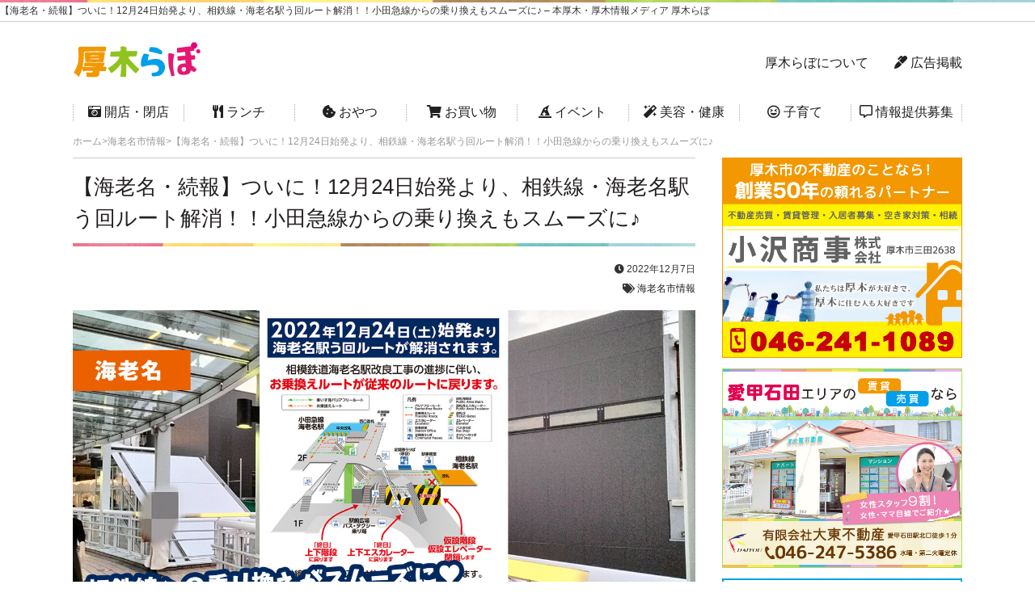

--- FILE ---
content_type: text/html; charset=UTF-8
request_url: https://atsugi-lab.com/ebina-sotetsu-newroute20221224/
body_size: 11915
content:
<!DOCTYPE HTML>
<html>
<head>
<meta name='robots' content='max-image-preview:large' />
<script type="text/javascript" id="wpp-js" src="https://atsugi-lab.com/wp-content/plugins/wordpress-popular-posts/assets/js/wpp.min.js?ver=7.3.3" data-sampling="1" data-sampling-rate="100" data-api-url="https://atsugi-lab.com/wp-json/wordpress-popular-posts" data-post-id="29517" data-token="7e32151950" data-lang="0" data-debug="0"></script>
		
	<style id='classic-theme-styles-inline-css' type='text/css'>
/*! This file is auto-generated */
.wp-block-button__link{color:#fff;background-color:#32373c;border-radius:9999px;box-shadow:none;text-decoration:none;padding:calc(.667em + 2px) calc(1.333em + 2px);font-size:1.125em}.wp-block-file__button{background:#32373c;color:#fff;text-decoration:none}
</style>
<link rel='stylesheet' id='pz-linkcard-css-css' href='//atsugi-lab.com/wp-content/uploads/pz-linkcard/style/style.min.css?ver=2.5.6.5.2' type='text/css' media='all' />
<link rel='stylesheet' id='toc-screen-css' href='https://atsugi-lab.com/wp-content/plugins/table-of-contents-plus/screen.min.css?ver=2411.1' type='text/css' media='all' />
<link rel='stylesheet' id='wordpress-popular-posts-css-css' href='https://atsugi-lab.com/wp-content/plugins/wordpress-popular-posts/assets/css/wpp.css?ver=7.3.3' type='text/css' media='all' />
<link rel='stylesheet' id='wpel-style-css' href='https://atsugi-lab.com/wp-content/plugins/wp-external-links/public/css/wpel.css?ver=2.63' type='text/css' media='all' />
<link rel='stylesheet' id='wp-paginate-css' href='https://atsugi-lab.com/wp-content/plugins/wp-paginate/css/wp-paginate.css?ver=2.2.4' type='text/css' media='screen' />
<script type="text/javascript" src="https://atsugi-lab.com/wp-includes/js/jquery/jquery.min.js?ver=3.7.1" id="jquery-core-js"></script>
<script type="text/javascript" src="https://atsugi-lab.com/wp-includes/js/jquery/jquery-migrate.min.js?ver=3.4.1" id="jquery-migrate-js"></script>
<link rel="canonical" href="https://atsugi-lab.com/ebina-sotetsu-newroute20221224/" />
            <style id="wpp-loading-animation-styles">@-webkit-keyframes bgslide{from{background-position-x:0}to{background-position-x:-200%}}@keyframes bgslide{from{background-position-x:0}to{background-position-x:-200%}}.wpp-widget-block-placeholder,.wpp-shortcode-placeholder{margin:0 auto;width:60px;height:3px;background:#dd3737;background:linear-gradient(90deg,#dd3737 0%,#571313 10%,#dd3737 100%);background-size:200% auto;border-radius:3px;-webkit-animation:bgslide 1s infinite linear;animation:bgslide 1s infinite linear}</style>
            <meta name="thumbnail" content="https://atsugi-lab.com/wp-content/uploads/2022/12/soutetsu-kaisho.jpg" /><meta charset="UTF-8">

		<title>【海老名・続報】ついに！12月24日始発より、相鉄線・海老名駅う回ルート解消！！小田急線からの乗り換えもスムーズに♪ 本厚木・厚木情報メディア 厚木らぼ</title>
<meta name="description" content="【海老名・続報】ついに！12月24日始発より、相鉄線・海老名駅う回ルート解消！！小田急線からの乗り換えもスムーズに♪明日話題にしたい地元本厚木・厚木の「美味しい」「楽しい」「面白い」「新しい」を、独自の目線でお届けします。海老名もいいけど厚木もね！" />
<meta name="viewport" content="width=device-width,user-scalable=no,maximum-scale=1" />
<link rel="stylesheet" type="text/css" media="screen and (min-width: 741px)" href="https://atsugi-lab.com/wp-content/themes/cocoiro/style.css"/>
<link rel="stylesheet" media="screen and (max-width: 740px)" href="https://atsugi-lab.com/wp-content/themes/cocoiro/mobile.css" />
<link rel="stylesheet" href="https://atsugi-lab.com/wp-content/themes/cocoiro/css/all.css">

<!--OGPここから -->
<html lang="ja">
<head prefix="og: https://ogp.me/ns# fb: https://ogp.me/ns/fb# article: https://ogp.me/ns/article#">
<meta property="og:type" content="article">
 
<meta property="og:url" content="https://atsugi-lab.com/ebina-sotetsu-newroute20221224/">
 
<meta property="og:title" content="【海老名・続報】ついに！12月24日始発より、相鉄線・海老名駅う回ルート解消！！小田急線からの乗り換えもスムーズに♪ | 本厚木・厚木情報メディア 厚木らぼ">
 
<meta property="og:image" content="https://atsugi-lab.com/wp-content/uploads/2022/12/soutetsu-kaisho.jpg">
 
<meta property="og:description" content="こんにちは、ももこ＠あつらぼです♪先日、相鉄線・海老名駅改良工事の進行状況について一報いたしました。記事はこちら：[blogcard url="https://atsugi-lab.com/ebina">
 
<meta property="og:locale" content="ja_JP">
 
<meta property="article:publisher" content="https://www.facebook.com/atsugilab">

<!--OGPここまで -->

<!--Twittercardここから -->

<meta name="twitter:card" content="summary_large_image">
<meta name="twitter:site" content="@atsugilab" />

<!--Twittercardここまで -->

<link rel="apple-touch-icon-precomposed" href="https://atsugi-lab.com/wp-content/themes/cocoiro/webclip.png" />
<link rel="shortcut icon" href="https://atsugi-lab.com/wp-content/themes/cocoiro/favicon.ico" />

<!-- Global site tag (gtag.js) - Google Analytics -->
<script async src="https://www.googletagmanager.com/gtag/js?id=UA-130006360-1"></script>
<script>
  window.dataLayer = window.dataLayer || [];
  function gtag(){dataLayer.push(arguments);}
  gtag('js', new Date());

  gtag('config', 'UA-130006360-1');
</script>
<script>
     (adsbygoogle = window.adsbygoogle || []).push({
          google_ad_client: "ca-pub-5209137356080106",
          enable_page_level_ads: true
     });
</script>
<script data-ad-client="ca-pub-5209137356080106"></script>
<script type="text/javascript" language="javascript">
    var vc_pid = "885821598";
</script><script type="text/javascript" src="//aml.valuecommerce.com/vcdal.js" async></script>
</head>

<body>

<header id="js-accordion" class="header_sp">
        <div class="header__heading">
             <span class="menu-button">
                    <i></i>
                </span>
        </div>
        <nav class="nav-content">
            <ul>
<li><a href="https://atsugi-lab.com/atsugi-open/" data-wpel-link="internal"><i class="fas fa-camera-retro"></i> 開店・閉店</a></li>
<li><a href="https://atsugi-lab.com/atsugi-lunch/" data-wpel-link="internal"><i class="fas fa-utensils"></i> ランチ</a></li>
<li><a href="https://atsugi-lab.com/atsugi-oyatsu/" data-wpel-link="internal"><i class="fas fa-cookie-bite"></i> おやつ</a></li>
<li><a href="https://atsugi-lab.com/atsugi-shopping/" data-wpel-link="internal"><i class="fas fa-shopping-cart"></i> お買い物</a></li>
<li><a href="https://atsugi-lab.com/atsugi-event/" data-wpel-link="internal"><i class="fas fa-hat-wizard"></i> イベント</a></li>
<li><a href="https://atsugi-lab.com/atsugi-beauty-and-health/" data-wpel-link="internal"><i class="fas fa-magic"></i> 美容・健康</a></li>
<li><a href="https://atsugi-lab.com/atsugi-kosodate/" data-wpel-link="internal"><i class="far fa-grin-squint"></i> 子育て</a></li>
<li><a href="https://atsugi-lab.com/atsugi-wanted/" data-wpel-link="internal"><i class="far fa-comment-alt"></i> 情報提供募集</a></li>
<li><a href="https://atsugi-lab.com/sponsor-partner/" data-wpel-link="internal"><i class="fas fa-marker"></i> 広告掲載</a></li>
<li><a href="https://atsugi-lab.com" data-wpel-link="internal"><i class="fas fa-home"></i> ホーム</a></li>
            </ul>
        </nav>
    </header>
    <div id="header-top">
<h1>【海老名・続報】ついに！12月24日始発より、相鉄線・海老名駅う回ルート解消！！小田急線からの乗り換えもスムーズに♪ &#8211;  本厚木・厚木情報メディア 厚木らぼ</h1>
</div>
<div id="header01">
<div id="head_all">
<div id="head_left">
<a href="https://atsugi-lab.com/" data-wpel-link="internal"><img src="https://atsugi-lab.com/wp-content/themes/cocoiro/images/logo.jpg" width="160" height="auto"></a>
<p class="sponly">厚木だらけの情報メディア<br>
明日話題にしたい厚木・本厚木の「今」を独自の目線で配信中！</p>
</div>

<div id="head_right">
<p><a href="https://atsugi-lab.com/about/" data-wpel-link="internal">厚木らぼについて</a>　　<a href="https://atsugi-lab.com/sponsor-partner/" data-wpel-link="internal"><i class="fas fa-marker"></i> 広告掲載</a></p>
</div>
</div>



<ul class="gnavi">
<li><a href="https://atsugi-lab.com/atsugi-open/" data-wpel-link="internal"><i class="fas fa-camera-retro"></i> 開店・閉店</a></li>
<li><a href="https://atsugi-lab.com/atsugi-lunch/" data-wpel-link="internal"><i class="fas fa-utensils"></i> ランチ</a></li>
<li><a href="https://atsugi-lab.com/atsugi-oyatsu/" data-wpel-link="internal"><i class="fas fa-cookie-bite"></i> おやつ</a></li>
<li><a href="https://atsugi-lab.com/atsugi-shopping/" data-wpel-link="internal"><i class="fas fa-shopping-cart"></i> お買い物</a></li>
<li><a href="https://atsugi-lab.com/atsugi-event/" data-wpel-link="internal"><i class="fas fa-hat-wizard"></i> イベント</a></li>
<li><a href="https://atsugi-lab.com/atsugi-beauty-and-health/" data-wpel-link="internal"><i class="fas fa-magic"></i> 美容・健康</a></li>
<li><a href="https://atsugi-lab.com/atsugi-kosodate/" data-wpel-link="internal"><i class="far fa-grin-squint"></i> 子育て</a></li>
<li><a href="https://atsugi-lab.com/atsugi-wanted/" data-wpel-link="internal"><i class="far fa-comment-alt"></i> 情報提供募集</a></li>
</ul>

</div>

<div id="menu-wrap">
  <ul>
<li><a href="https://atsugi-lab.com/atsugi-open/" data-wpel-link="internal"><i class="fas fa-camera-retro"></i> 開店・閉店</a></li>
<li><a href="https://atsugi-lab.com/atsugi-lunch/" data-wpel-link="internal"><i class="fas fa-utensils"></i> ランチ</a></li>
<li><a href="https://atsugi-lab.com/atsugi-oyatsu/" data-wpel-link="internal"><i class="fas fa-cookie-bite"></i> おやつ</a></li>
<li><a href="https://atsugi-lab.com/atsugi-shopping/" data-wpel-link="internal"><i class="fas fa-shopping-cart"></i> お買い物</a></li>
<li><a href="https://atsugi-lab.com/atsugi-event/" data-wpel-link="internal"><i class="fas fa-hat-wizard"></i> イベント</a></li>
<li><a href="https://atsugi-lab.com/atsugi-beauty-and-health/" data-wpel-link="internal"><i class="fas fa-magic"></i> 美容・健康</a></li>
<li><a href="https://atsugi-lab.com/atsugi-kosodate/" data-wpel-link="internal"><i class="far fa-grin-squint"></i> 子育て</a></li>
<li><a href="https://atsugi-lab.com/atsugi-wanted/" data-wpel-link="internal"><i class="far fa-comment-alt"></i> 情報提供募集</a></li>
  </ul>
</div>



<div id="contents_all" class="contentnotop">

<div id="breadcrumb"><ul><li><a href="https://atsugi-lab.com" data-wpel-link="internal"><span>ホーム</span></a></li><li><a href="https://atsugi-lab.com/ebina/" data-wpel-link="internal"><span>海老名市情報</span></a></li><li><span>【海老名・続報】ついに！12月24日始発より、相鉄線・海老名駅う回ルート解消！！小田急線からの乗り換えもスムーズに♪</span></li></ul><script type="application/ld+json">{
        "@context": "http://schema.org",
        "@type": "BreadcrumbList",
        "itemListElement": [{
          "@type": "ListItem",
          "position": 1,
          "item": {
              "@id": "https://atsugi-lab.com/ebina/",
              "name": "海老名市情報"
          }
        }]
      }</script></div><div id="main">



<div id="entry">
<h2 class="title"><a href="https://atsugi-lab.com/ebina-sotetsu-newroute20221224/" data-wpel-link="internal">【海老名・続報】ついに！12月24日始発より、相鉄線・海老名駅う回ルート解消！！小田急線からの乗り換えもスムーズに♪</a></h2>
<p class="date"><i class="fas fa-clock"></i> 2022年12月7日<br>
<i class="fas fa-tags"></i> <a href="https://atsugi-lab.com/ebina/" rel="category tag" data-wpel-link="internal">海老名市情報</a> </p>




<p><img decoding="async" src="https://atsugi-lab.com/wp-content/uploads/2022/12/soutetsu-kaisho.jpg" alt="【海老名・続報】ついに！12月24日始発より、相鉄線・海老名駅う回ルート解消！！" /></p>
<p>こんにちは、ももこ＠あつらぼです♪</p>
<p>先日、<strong>相鉄線・海老名駅改良工事</strong>の進行状況について一報いたしました。</p>
<p>記事はこちら：</p>
<div class="linkcard"><div class="lkc-internal-wrap"><a class="lkc-link no_icon" href="https://atsugi-lab.com/ebina-stationnews202212" data-wpel-link="internal"><div class="lkc-card"><div class="lkc-info"><div class="lkc-domain">本厚木・厚木情報メディア 厚木らぼ</div><div class="lkc-share"> <div class="lkc-sns-po">1 Pocket</div></div></div><div class="lkc-content"><figure class="lkc-thumbnail"><img decoding="async" class="lkc-thumbnail-img" src="//atsugi-lab.com/wp-content/uploads/2022/10/ebinastation-news-500x500.jpg" width="100px" height="100px" alt="" /></figure><div class="lkc-title">【海老名】相鉄線・海老名駅改良工事進んでるー！新駅舎かっこいい！12月には小田...</div><div class="lkc-date">&#x1f552;&#xfe0f;2022年10月18日</div><div class="lkc-excerpt">こんにちは！ふみえ＠あつらぼです。昔から横浜駅周辺をよく利用していたので、海老名から横浜へ一本で行ける相鉄線は個人的にとても有り難い存在です。さて、しばらく改良工事を行っている相鉄線・海老名駅ですが、先日通りがかったところ、新駅舎が少しずつできてきていましたー！おお！黒を基調とした新駅舎、かっこいいーー！そして今後の工事スケジュールに関する張り紙も発見しました。今後の工事スケジュール（予定）・2022年12月　小田急線・JR相模線への乗り換え経路の迂回解消・2022年度末　北口新改札の供用開始・2026年度...</div></div><div class="clear"></div></div></a></div></div>
<p>ついに、<span style="font-size: 18pt;">相鉄線・海老名駅う回ルート解消の日付が発表<span style="font-size: 12pt;">になりました！</span></span></p>
<p><strong>2022年12月24日（土）始発より</strong></p>
<p><span style="font-size: 18pt;">小田急線海老名駅（及び相模線海老名駅）からの乗り換えが従来ルートに戻ります。</span></p>
<p><img decoding="async" src="https://atsugi-lab.com/wp-content/uploads/2022/12/info-train-2022-12-01-02.jpg" alt="" /></p>
<p><span style="font-size: 10pt;">※上記画像は<a href="https://www.sotetsu.co.jp/news/train/info-train-2022-12-01-02/" target="_blank" rel="noopener external noreferrer" data-wpel-link="external" class="wpel-icon-right">相鉄線HPニュース<span class="wpel-icon wpel-image wpel-icon-6"></span></a>より引用</span></p>
<p>相鉄線のHPによると、以下の変更があります。</p>
<div class="box26"><span class="box-title">変更点概要</span></p>
<p>■ 変更する日時<br />
<span style="color: #ff0000;">2022年12月24日（土）　始発列車</span>より</p>
<p>■ 変更する内容<br />
<span style="color: #ff0000;">・相鉄線海老名駅出入口</span><br />
<span style="color: #ff0000;">・相鉄改札口付近エレベーターの使用停止</span><br />
<span style="color: #ff0000;">・定期券うりば（改札・駅事務室に変更はありません）</span></p>
<p>■相鉄線該当ページ：<a href="https://www.sotetsu.co.jp/news/train/info-train-2022-12-01-02/" target="_blank" rel="noopener external noreferrer" data-wpel-link="external" class="wpel-icon-right">https://www.sotetsu.co.jp/news/train/info-train-2022-12-01-02/<span class="wpel-icon wpel-image wpel-icon-6"></span></a></p>
</div>
<p>2020年9月より約2年3カ月間う回ルートを使用していたので、</p>
<p><strong>待ち遠しい従来ルートの復活！！</strong></p>
<p><span style="font-size: 18pt;">小田急線（及び相模線）からのアクセスが向上しそうですね！</span></p>
<p><strong>仮設階段や仮設エレベーターの閉鎖</strong>や<strong>定期うりばの変更</strong>もありますのでご注意ください。</p>
<p>ぜひお出かけの際は上記配置図をご参照ください♪</p>
<p><img decoding="async" src="https://atsugi-lab.com/wp-content/uploads/2022/12/s-IMG20221016170744-1.jpg" alt="" /></p>
<p>なお、全体の工事完了は2027年度の予定です。まだまだ先ですねー！</p>







</div>






<h3 style="background-color:#f5f5f5;"><i class="fas fa-bullhorn"></i> こちらの記事は、あつらぼパートナーの提供でお送りしております</h3>
	    <a href="https://www.ozawashoji.com/" target="_blank" data-wpel-link="external" rel="external noopener noreferrer"><img src="https://atsugi-lab.com/wp-content/themes/cocoiro/images/bn-ozawashouji_sp.jpg" width="48%" height="auto" style="margin-right:3%;"></a>
    <a href="https://www.daitou-r.co.jp/" target="_blank" data-wpel-link="external" rel="external noopener noreferrer"><img src="https://atsugi-lab.com/wp-content/themes/cocoiro/images/bn-daitou_sp.jpg" width="48%" height="auto"></a>
    
    <a href="https://www.atsugibisou.jp/" target="_blank" data-wpel-link="external" rel="external noopener noreferrer"><img src="https://atsugi-lab.com/wp-content/themes/cocoiro/images/bn-bisou_sp.jpg" width="48%" height="auto" style="margin-top:2%; margin-right:3%;"></a>
 
     <a href="https://atsugivascular.com" target="_blank" data-wpel-link="external" rel="external noopener noreferrer"><img src="https://atsugi-lab.com/wp-content/themes/cocoiro/images/bn-vsc_sp.jpg" width="48%" height="auto"></a>

<p style="font-size:10px;">※記事内容とスポンサー企業・店舗とは関連がありません。</p>




<div id="textinfo">
<p>▶<a href="https://atsugi-lab.com/sponsor-partner/" data-wpel-link="internal">［スポンサー募集］月8万人にPR可能！厚木らぼ広告掲載についてはコチラ</a></p>
<p>▶<a href="https://atsugi-lab.com/atsugi-wanted/" data-wpel-link="internal">［情報提供］厚木に関する情報提供を随時募集中です！</a></p>
</div>

    

<ins class="adsbygoogle"
     style="display:block"
     data-ad-format="autorelaxed"
     data-ad-client="ca-pub-5209137356080106"
     data-ad-slot="5220197972"></ins>
<script>
     (adsbygoogle = window.adsbygoogle || []).push({});
</script>


<div class="insta_all">
<p>インスタはコチラ▶▶▶ <a href="https://www.instagram.com/atsugi_lab/?ref=badge" class="insta_btn wpel-icon-right" data-wpel-link="external" target="_blank" rel="external noopener noreferrer">
  <span class="insta">
    <i class="fab fa-instagram"></i>
  </span> 
  @atsugi_lab
<span class="wpel-icon wpel-image wpel-icon-6"></span></a>
</p>
</div>
<div class="lineat">
<p>限定のお得情報も！<br>
▼LINE＠はじめました▼<br>
<a href="https://line.me/R/ti/p/%40hug1203y" data-wpel-link="external" target="_blank" rel="external noopener noreferrer"><img height="36" border="0" alt="友だち追加" src="https://scdn.line-apps.com/n/line_add_friends/btn/ja.png"></a><br>
または「@hug1203y」で検索</p>
</div>


<div class="next">
    <div class="backpage"><p>
<a href="https://atsugi-lab.com/ebina-wakuwakuiceworld20221201/" rel="prev" data-wpel-link="internal"><< 前の記事へ</a></p></div>
<div class="nextpage"><p><a href="https://atsugi-lab.com/event-ebinaxmasmarket20221210/" rel="next" data-wpel-link="internal">次の記事へ>></a></p></div>    

    
    
</div>



</div>


<div id="sidebar">


<div class="vcside">

  <a href="https://www.ozawashoji.com/" target="_blank" data-wpel-link="external" rel="external noopener noreferrer"><img src="https://atsugi-lab.com/wp-content/themes/cocoiro/images/bn-ozawashouji.jpg" width="300" height="250" style="margin-bottom:3%;"></a>

  <a href="https://www.daitou-r.co.jp/" target="_blank" data-wpel-link="external" rel="external noopener noreferrer"><img src="https://atsugi-lab.com/wp-content/themes/cocoiro/images/bn-daitou.jpg" width="300" height="250" style="margin-bottom:3%;"></a>

  <a href="https://www.atsugibisou.jp/" target="_blank" data-wpel-link="external" rel="external noopener noreferrer"><img src="https://atsugi-lab.com/wp-content/themes/cocoiro/images/bn-bisou.jpg" width="300" height="250" style="margin-bottom:3%;"></a>
  
    <a href="https://atsugivascular.com" target="_blank" data-wpel-link="external" rel="external noopener noreferrer"><img src="https://atsugi-lab.com/wp-content/themes/cocoiro/images/bn-vsc.jpg" width="300" height="250" style="margin-bottom:3%;"></a>

  
</div>



<div id="side_block">
<h2>サイト内検索</h2>
<br>
<form role="search" method="get" id="searchform" class="searchform" action="https://atsugi-lab.com/">
				<div>
					<label class="screen-reader-text" for="s">検索:</label>
					<input type="text" value="" name="s" id="s" />
					<input type="submit" id="searchsubmit" value="検索" />
				</div>
			</form></div>


<div class="vcside">
  <a href="https://atsugi-lab.com/sponsor-partner/" data-wpel-link="internal"><img src="https://atsugi-lab.com/wp-content/themes/cocoiro/images/bn-ad.jpg" width="300" height="250"></a>

</div>

<div id="side_block">
<h2>話題のお店・イベント</h2>
            <ul class="a-ranking">
<li class="clearfix">
<a href="https://atsugi-lab.com/campaign-kaisen-ninomiya202511/" data-wpel-link="internal"><img src="https://atsugi-lab.com/wp-content/uploads/2025/11/t-tabehoudai202511-500x500.png"  alt="本厚木　食べ放題　痛風鍋" decoding="async" loading="lazy" srcset="https://atsugi-lab.com/wp-content/uploads/2025/11/t-tabehoudai202511-500x500.png 500w, https://atsugi-lab.com/wp-content/uploads/2025/11/t-tabehoudai202511-300x300.png 300w" sizes="(max-width: 500px) 100vw, 500px" /></a>
<a href="https://atsugi-lab.com/campaign-kaisen-ninomiya202511/" data-wpel-link="internal">【話題の”痛風鍋120分食べ放題”が大好評開催中！】牡蠣・白子・あん肝たっぷりの“痛風鍋”を海鮮個室居酒屋 二ノ宮で堪能！</a>
</li>
<li class="clearfix">
<a href="https://atsugi-lab.com/report-vsc-beautyclinic202410/" data-wpel-link="internal"><img src="https://atsugi-lab.com/wp-content/uploads/2024/10/vsc-2024-500x500.png"  alt="" decoding="async" loading="lazy" srcset="https://atsugi-lab.com/wp-content/uploads/2024/10/vsc-2024-500x500.png 500w, https://atsugi-lab.com/wp-content/uploads/2024/10/vsc-2024-300x300.png 300w" sizes="(max-width: 500px) 100vw, 500px" /></a>
<a href="https://atsugi-lab.com/report-vsc-beautyclinic202410/" data-wpel-link="internal">【クリニック併設で安心♪】本厚木駅からすぐ！TRUNKビル3階「血管外科クリニック本厚木」内の「VSC美容外科センター」で美容体験★</a>
</li>

</ul>

</div>

<div id="side_block"><div class="popular-posts"><h2>人気記事週間ランキング</h2><div class="popular-posts-sr"><style>.wpp-cardview { margin-left: 0; margin-right: 0; padding: 0; } .wpp-cardview li { list-style: none; margin: 0 0 1.2em 0; padding: 0 0 1em 0; border-bottom: #ddd 1px solid; } .in-preview-mode .wpp-cardview li { margin: 0 0 1.2em 0; padding: 0 0 1em 0; } .wpp-cardview li:last-of-type, .wpp-cardview li:only-child { margin: 0; padding: 0; border-bottom: none; } .wpp-cardview .wpp-thumbnail-container { position: relative; margin-bottom: .8em; } .wpp-cardview li .wpp-thumbnail { overflow: hidden; display: block; float: none; margin: 0; width: 100%; height: auto; font-size: 0.8em; line-height: 1; background: #f0f0f0; border: none; } .wpp-cardview li a { text-decoration: none; } .wpp-cardview li a:hover { text-decoration: underline; } .wpp-cardview li .taxonomies, .wpp-cardview li .wpp-post-title { display: block; font-weight: bold; } .wpp-cardview li .taxonomies { position: absolute; bottom: 0; left: 0; padding: 1em; color: #aaa; font-size: 0.7em; line-height: 1; background: rgba(0, 0, 0, 0.5); } .wpp-cardview li .taxonomies a { color: #fff; } .wpp-cardview li .wpp-post-title { margin: 0 0 0.5em; font-size: 1.2em; line-height: 1.2; } .wpp-cardview li .wpp-excerpt { margin: 0; font-size: 0.8em; }</style>
<ul class="wpp-list wpp-cardview">
<li class=""><div class="wpp-thumbnail-container"><a href="https://atsugi-lab.com/news-daiso-atsugitsumada202601/" target="_self" data-wpel-link="internal"><img loading="lazy" src="https://atsugi-lab.com/wp-content/uploads/wordpress-popular-posts/56407-featured-320x165.png" srcset="https://atsugi-lab.com/wp-content/uploads/wordpress-popular-posts/56407-featured-320x165.png, https://atsugi-lab.com/wp-content/uploads/wordpress-popular-posts/56407-featured-320x165@1.5x.png 1.5x, https://atsugi-lab.com/wp-content/uploads/wordpress-popular-posts/56407-featured-320x165@2x.png 2x, https://atsugi-lab.com/wp-content/uploads/wordpress-popular-posts/56407-featured-320x165@2.5x.png 2.5x, https://atsugi-lab.com/wp-content/uploads/wordpress-popular-posts/56407-featured-320x165@3x.png 3x" width="320" height="165" alt="ダイソー　コスモス　ドラッグストア　厚木　妻田　工事" class="wpp-thumbnail wpp_featured wpp_cached_thumb" decoding="async"></a><div class="taxonomies"><a href="https://atsugi-lab.com/atsugi-news/" class="wpp-taxonomy category category-16" data-wpel-link="internal">厚木とれたてニュース</a></div></div> <div class="wpp-item-data"><a href="https://atsugi-lab.com/news-daiso-atsugitsumada202601/" class="wpp-post-title" target="_self" data-wpel-link="internal">【工事看板出現】ダイソー厚木妻田店跡地に動きが！「株式会社コスモス薬品」の物販店舗新築工事が始まるみたい［厚木市妻田北］</a> <p class="wpp-excerpt"></p></div></li>
<li class=""><div class="wpp-thumbnail-container"><a href="https://atsugi-lab.com/open-nomuice-202601/" target="_self" data-wpel-link="internal"><img loading="lazy" src="https://atsugi-lab.com/wp-content/uploads/wordpress-popular-posts/56391-featured-320x165.png" srcset="https://atsugi-lab.com/wp-content/uploads/wordpress-popular-posts/56391-featured-320x165.png, https://atsugi-lab.com/wp-content/uploads/wordpress-popular-posts/56391-featured-320x165@1.5x.png 1.5x, https://atsugi-lab.com/wp-content/uploads/wordpress-popular-posts/56391-featured-320x165@2x.png 2x, https://atsugi-lab.com/wp-content/uploads/wordpress-popular-posts/56391-featured-320x165@2.5x.png 2.5x, https://atsugi-lab.com/wp-content/uploads/wordpress-popular-posts/56391-featured-320x165@3x.png 3x" width="320" height="165" alt="飲むアイス　厚木　開店　厚木市" class="wpp-thumbnail wpp_featured wpp_cached_thumb" decoding="async"></a><div class="taxonomies"><a href="https://atsugi-lab.com/atsugi-open/" class="wpp-taxonomy category category-21" data-wpel-link="internal">開店・閉店情報</a></div></div> <div class="wpp-item-data"><a href="https://atsugi-lab.com/open-nomuice-202601/" class="wpp-post-title" target="_self" data-wpel-link="internal">【開店】SNSで話題の新感覚アイス！？依知交番の目の前「#のむアイス 厚木店」が1月13日オープン予定♪［厚木市関口］</a> <p class="wpp-excerpt"></p></div></li>
<li class=""><div class="wpp-thumbnail-container"><a href="https://atsugi-lab.com/open-piccola-napoli-202601/" target="_self" data-wpel-link="internal"><img loading="lazy" src="https://atsugi-lab.com/wp-content/uploads/wordpress-popular-posts/56337-featured-320x165.png" srcset="https://atsugi-lab.com/wp-content/uploads/wordpress-popular-posts/56337-featured-320x165.png, https://atsugi-lab.com/wp-content/uploads/wordpress-popular-posts/56337-featured-320x165@1.5x.png 1.5x, https://atsugi-lab.com/wp-content/uploads/wordpress-popular-posts/56337-featured-320x165@2x.png 2x, https://atsugi-lab.com/wp-content/uploads/wordpress-popular-posts/56337-featured-320x165@2.5x.png 2.5x, https://atsugi-lab.com/wp-content/uploads/wordpress-popular-posts/56337-featured-320x165@3x.png 3x" width="320" height="165" alt="イタリアン　妻田　開店　厚木" class="wpp-thumbnail wpp_featured wpp_cached_thumb" decoding="async"></a><div class="taxonomies"><a href="https://atsugi-lab.com/atsugi-open/" class="wpp-taxonomy category category-21" data-wpel-link="internal">開店・閉店情報</a></div></div> <div class="wpp-item-data"><a href="https://atsugi-lab.com/open-piccola-napoli-202601/" class="wpp-post-title" target="_self" data-wpel-link="internal">【1月開店予定】サーガル跡地に、イタリアンレストラン「ピッコラナポリ」がオープン予定！現地を見てきた。［厚木市妻田北］</a> <p class="wpp-excerpt"></p></div></li>
<li class=""><div class="wpp-thumbnail-container"><a href="https://atsugi-lab.com/construction-drdrive202601/" target="_self" data-wpel-link="internal"><img loading="lazy" src="https://atsugi-lab.com/wp-content/uploads/wordpress-popular-posts/56373-featured-320x165.png" srcset="https://atsugi-lab.com/wp-content/uploads/wordpress-popular-posts/56373-featured-320x165.png, https://atsugi-lab.com/wp-content/uploads/wordpress-popular-posts/56373-featured-320x165@1.5x.png 1.5x, https://atsugi-lab.com/wp-content/uploads/wordpress-popular-posts/56373-featured-320x165@2x.png 2x, https://atsugi-lab.com/wp-content/uploads/wordpress-popular-posts/56373-featured-320x165@2.5x.png 2.5x, https://atsugi-lab.com/wp-content/uploads/wordpress-popular-posts/56373-featured-320x165@3x.png 3x" width="320" height="165" alt="ドクタードライブ　ガソリンスタンド　厚木　閉店　休業" class="wpp-thumbnail wpp_featured wpp_cached_thumb" decoding="async"></a><div class="taxonomies"><a href="https://atsugi-lab.com/atsugi-open/" class="wpp-taxonomy category category-21" data-wpel-link="internal">開店・閉店情報</a></div></div> <div class="wpp-item-data"><a href="https://atsugi-lab.com/construction-drdrive202601/" class="wpp-post-title" target="_self" data-wpel-link="internal">【話題】厚木市立病院隣のガソリンスタンド「Dr.Driveセルフ厚木店」が一時休業中。5月上旬リニューアルオープン予定［厚木市水引］</a> <p class="wpp-excerpt"></p></div></li>
<li class=""><div class="wpp-thumbnail-container"><a href="https://atsugi-lab.com/close-rhythmline-atsugi202501/" target="_self" data-wpel-link="internal"><img loading="lazy" src="https://atsugi-lab.com/wp-content/uploads/wordpress-popular-posts/56347-featured-320x165.png" srcset="https://atsugi-lab.com/wp-content/uploads/wordpress-popular-posts/56347-featured-320x165.png, https://atsugi-lab.com/wp-content/uploads/wordpress-popular-posts/56347-featured-320x165@1.5x.png 1.5x, https://atsugi-lab.com/wp-content/uploads/wordpress-popular-posts/56347-featured-320x165@2x.png 2x, https://atsugi-lab.com/wp-content/uploads/wordpress-popular-posts/56347-featured-320x165@2.5x.png 2.5x, https://atsugi-lab.com/wp-content/uploads/wordpress-popular-posts/56347-featured-320x165@3x.png 3x" width="320" height="165" alt="リズムライン　サーフショップ　厚木　閉店　本厚木" class="wpp-thumbnail wpp_featured wpp_cached_thumb" decoding="async"></a><div class="taxonomies"><a href="https://atsugi-lab.com/atsugi-open/" class="wpp-taxonomy category category-21" data-wpel-link="internal">開店・閉店情報</a></div></div> <div class="wpp-item-data"><a href="https://atsugi-lab.com/close-rhythmline-atsugi202501/" class="wpp-post-title" target="_self" data-wpel-link="internal">【閉店】厚木中央公園近くのサーフショップ「Rhythm Line（リズムライン）」が12月31日をもって閉店していた。［厚木市中町］</a> <p class="wpp-excerpt"></p></div></li>
<li class=""><div class="wpp-thumbnail-container"><a href="https://atsugi-lab.com/news-atsugi-cashback2026/" target="_self" data-wpel-link="internal"><img loading="lazy" src="https://atsugi-lab.com/wp-content/uploads/wordpress-popular-posts/56324-featured-320x165.png" srcset="https://atsugi-lab.com/wp-content/uploads/wordpress-popular-posts/56324-featured-320x165.png, https://atsugi-lab.com/wp-content/uploads/wordpress-popular-posts/56324-featured-320x165@1.5x.png 1.5x, https://atsugi-lab.com/wp-content/uploads/wordpress-popular-posts/56324-featured-320x165@2x.png 2x, https://atsugi-lab.com/wp-content/uploads/wordpress-popular-posts/56324-featured-320x165@2.5x.png 2.5x, https://atsugi-lab.com/wp-content/uploads/wordpress-popular-posts/56324-featured-320x165@3x.png 3x" width="320" height="165" alt="地方創生臨時交付金　厚木市　キャッシュバック" class="wpp-thumbnail wpp_featured wpp_cached_thumb" decoding="async"></a><div class="taxonomies"><a href="https://atsugi-lab.com/atsugi-news/" class="wpp-taxonomy category category-16" data-wpel-link="internal">厚木とれたてニュース</a></div></div> <div class="wpp-item-data"><a href="https://atsugi-lab.com/news-atsugi-cashback2026/" class="wpp-post-title" target="_self" data-wpel-link="internal">【話題沸騰】10,000円の買い物に対し6,000円のキャッシュバックを予定！地方創生臨時交付金に関する厚木市の対応方針が明らかに。</a> <p class="wpp-excerpt"></p></div></li>
<li class=""><div class="wpp-thumbnail-container"><a href="https://atsugi-lab.com/close-7eleven-tsumada202601/" target="_self" data-wpel-link="internal"><img loading="lazy" src="https://atsugi-lab.com/wp-content/uploads/wordpress-popular-posts/56327-featured-320x165.png" srcset="https://atsugi-lab.com/wp-content/uploads/wordpress-popular-posts/56327-featured-320x165.png, https://atsugi-lab.com/wp-content/uploads/wordpress-popular-posts/56327-featured-320x165@1.5x.png 1.5x, https://atsugi-lab.com/wp-content/uploads/wordpress-popular-posts/56327-featured-320x165@2x.png 2x, https://atsugi-lab.com/wp-content/uploads/wordpress-popular-posts/56327-featured-320x165@2.5x.png 2.5x, https://atsugi-lab.com/wp-content/uploads/wordpress-popular-posts/56327-featured-320x165@3x.png 3x" width="320" height="165" alt="妻田　セブンイレブン　閉店　厚木" class="wpp-thumbnail wpp_featured wpp_cached_thumb" decoding="async"></a><div class="taxonomies"><a href="https://atsugi-lab.com/atsugi-open/" class="wpp-taxonomy category category-21" data-wpel-link="internal">開店・閉店情報</a></div></div> <div class="wpp-item-data"><a href="https://atsugi-lab.com/close-7eleven-tsumada202601/" class="wpp-post-title" target="_self" data-wpel-link="internal">【閉店】びっくりー！「セブン-イレブン 厚木妻田店」が1月15日（木）15時をもって閉店。［厚木市妻田東］</a> <p class="wpp-excerpt"></p></div></li>
<li class=""><div class="wpp-thumbnail-container"><a href="https://atsugi-lab.com/close-atsugi-ham202602/" target="_self" data-wpel-link="internal"><img loading="lazy" src="https://atsugi-lab.com/wp-content/uploads/wordpress-popular-posts/55530-featured-320x165.png" srcset="https://atsugi-lab.com/wp-content/uploads/wordpress-popular-posts/55530-featured-320x165.png, https://atsugi-lab.com/wp-content/uploads/wordpress-popular-posts/55530-featured-320x165@1.5x.png 1.5x, https://atsugi-lab.com/wp-content/uploads/wordpress-popular-posts/55530-featured-320x165@2x.png 2x, https://atsugi-lab.com/wp-content/uploads/wordpress-popular-posts/55530-featured-320x165@2.5x.png 2.5x, https://atsugi-lab.com/wp-content/uploads/wordpress-popular-posts/55530-featured-320x165@3x.png 3x" width="320" height="165" alt="厚木ハム　閉店　厚木" class="wpp-thumbnail wpp_featured wpp_cached_thumb" decoding="async"></a><div class="taxonomies"><a href="https://atsugi-lab.com/atsugi-open/" class="wpp-taxonomy category category-21" data-wpel-link="internal">開店・閉店情報</a></div></div> <div class="wpp-item-data"><a href="https://atsugi-lab.com/close-atsugi-ham202602/" class="wpp-post-title" target="_self" data-wpel-link="internal">【衝撃！】地元厚木で30年「厚木ハム」が2026年2月28日をもって閉店［厚木市及川］</a> <p class="wpp-excerpt"></p></div></li>
<li class=""><div class="wpp-thumbnail-container"><a href="https://atsugi-lab.com/event-jazz-street202601/" target="_self" data-wpel-link="internal"><img loading="lazy" src="https://atsugi-lab.com/wp-content/uploads/wordpress-popular-posts/56486-featured-320x165.png" srcset="https://atsugi-lab.com/wp-content/uploads/wordpress-popular-posts/56486-featured-320x165.png, https://atsugi-lab.com/wp-content/uploads/wordpress-popular-posts/56486-featured-320x165@1.5x.png 1.5x, https://atsugi-lab.com/wp-content/uploads/wordpress-popular-posts/56486-featured-320x165@2x.png 2x, https://atsugi-lab.com/wp-content/uploads/wordpress-popular-posts/56486-featured-320x165@2.5x.png 2.5x, https://atsugi-lab.com/wp-content/uploads/wordpress-popular-posts/56486-featured-320x165@3x.png 3x" width="320" height="165" alt="ジェイコブ・コーラー　ジャズ　ライブ　本厚木" class="wpp-thumbnail wpp_featured wpp_cached_thumb" decoding="async"></a><div class="taxonomies"><a href="https://atsugi-lab.com/atsugi-event/" class="wpp-taxonomy category category-22" data-wpel-link="internal">厚木イベント情報</a></div></div> <div class="wpp-item-data"><a href="https://atsugi-lab.com/event-jazz-street202601/" class="wpp-post-title" target="_self" data-wpel-link="internal">【観覧無料】YouTube登録者68万人超のジャズピアニストが本厚木に！1月31日「ジェイコブ・コーラー JAZZ STREET」開催</a> <p class="wpp-excerpt"></p></div></li>
<li class=""><div class="wpp-thumbnail-container"><a href="https://atsugi-lab.com/ebinanews-202512/" target="_self" data-wpel-link="internal"><img loading="lazy" src="https://atsugi-lab.com/wp-content/uploads/wordpress-popular-posts/56209-featured-320x165.png" srcset="https://atsugi-lab.com/wp-content/uploads/wordpress-popular-posts/56209-featured-320x165.png, https://atsugi-lab.com/wp-content/uploads/wordpress-popular-posts/56209-featured-320x165@1.5x.png 1.5x, https://atsugi-lab.com/wp-content/uploads/wordpress-popular-posts/56209-featured-320x165@2x.png 2x, https://atsugi-lab.com/wp-content/uploads/wordpress-popular-posts/56209-featured-320x165@2.5x.png 2.5x, https://atsugi-lab.com/wp-content/uploads/wordpress-popular-posts/56209-featured-320x165@3x.png 3x" width="320" height="165" alt="海老名　情報　まとめ" class="wpp-thumbnail wpp_featured wpp_cached_thumb" decoding="async"></a><div class="taxonomies"><a href="https://atsugi-lab.com/ebina/" class="wpp-taxonomy category category-41" data-wpel-link="internal">海老名市情報</a></div></div> <div class="wpp-item-data"><a href="https://atsugi-lab.com/ebinanews-202512/" class="wpp-post-title" target="_self" data-wpel-link="internal">【話題】海老名に天然温泉が楽しめる施設！？ららぽーと海老名で大量閉店…！海老名最新情報まとめ</a> <p class="wpp-excerpt"></p></div></li>

</ul>
</div></div></div>

</div>

</div>

<div id="top_tel">
<img src="https://atsugi-lab.com/wp-content/themes/cocoiro/images/logo_foot.png" width="200" height="auto">
<p>厚木らぼのSNSをフォローして、最新情報をチェック！</p>
<a href="https://www.facebook.com/atsugilab/" target="_blank" data-wpel-link="external" rel="external noopener noreferrer" class="wpel-icon-right">Facebook<span class="wpel-icon wpel-image wpel-icon-6"></span></a><br />
<a href="https://twitter.com/atsugi_lab" target="_blank" data-wpel-link="external" rel="external noopener noreferrer" class="wpel-icon-right">Twitter<span class="wpel-icon wpel-image wpel-icon-6"></span></a><br />
<a href="https://www.instagram.com/atsugi_lab/" target="_blank" data-wpel-link="external" rel="external noopener noreferrer" class="wpel-icon-right">Instagram<span class="wpel-icon wpel-image wpel-icon-6"></span></a><br />

</div>


<div id="footer_bg">

<div id="footer_menu">
<ul class="footer_01">
<li><a href="https://atsugi-lab.com/atsugi-open/" data-wpel-link="internal"><i class="fas fa-camera-retro"></i> 開店・閉店</a></li>
<li><a href="https://atsugi-lab.com/atsugi-lunch/" data-wpel-link="internal"><i class="fas fa-utensils"></i> ランチ</a></li>
<li><a href="https://atsugi-lab.com/atsugi-oyatsu/" data-wpel-link="internal"><i class="fas fa-cookie-bite"></i> おやつ</a></li>
<li><a href="https://atsugi-lab.com/atsugi-shopping/" data-wpel-link="internal"><i class="fas fa-shopping-cart"></i> お買い物</a></li>
<li><a href="https://atsugi-lab.com/atsugi-event/" data-wpel-link="internal"><i class="fas fa-hat-wizard"></i> イベント</a></li>
<li><a href="https://atsugi-lab.com/atsugi-beauty-and-health/" data-wpel-link="internal"><i class="fas fa-magic"></i> 美容・健康</a></li>
<li><a href="https://atsugi-lab.com/atsugi-kosodate/" data-wpel-link="internal"><i class="far fa-grin-squint"></i> 子育て</a></li>
</ul>
<ul class="footer_02">
<li><a href="https://atsugi-lab.com/about/" data-wpel-link="internal">厚木らぼについて</a></li>
<li><a href="https://atsugi-lab.com/atsugi-wanted/" data-wpel-link="internal">読者の方へ：情報提供募集中です</a></li>
<li><a href="https://atsugi-lab.com/media-request/" data-wpel-link="internal">お店の方へ：店舗情報掲載について</a></li>
<li><a href="https://atsugi-lab.com/press-release/" data-wpel-link="internal">プレスリリース受付</a></li>
<li><a href="https://atsugi-lab.com/sponsor-partner/" data-wpel-link="internal">広告掲載について</a></li>
<li><a href="https://atsugi-lab.com/contact/" data-wpel-link="internal">お問い合わせ</a></li>
   </ul>
   </li>
</ul>
<ul class="footer_03">
<li><a href="https://atsugi-lab.com/privacy-policy/" data-wpel-link="internal">プライバシーポリシー</a></li>
<li><a href="https://atsugi-lab.com/terms-of-service/" data-wpel-link="internal">利用規約</a></li>
<li><a href="https://cocoiro.net/" data-wpel-link="external" target="_blank" rel="external noopener noreferrer" class="wpel-icon-right">運営：ここいろ<span class="wpel-icon wpel-image wpel-icon-6"></span></a></li>
</ul>

</div>

</div>

<div id="copyr">
<address>Copyright 厚木らぼ 2024 © All Rights Reserved.</address>
</div>
<script type="speculationrules">
{"prefetch":[{"source":"document","where":{"and":[{"href_matches":"\/*"},{"not":{"href_matches":["\/wp-*.php","\/wp-admin\/*","\/wp-content\/uploads\/*","\/wp-content\/*","\/wp-content\/plugins\/*","\/wp-content\/themes\/cocoiro\/*","\/*\\?(.+)"]}},{"not":{"selector_matches":"a[rel~=\"nofollow\"]"}},{"not":{"selector_matches":".no-prefetch, .no-prefetch a"}}]},"eagerness":"conservative"}]}
</script>
			<script>
				// Used by Gallery Custom Links to handle tenacious Lightboxes
				//jQuery(document).ready(function () {

					function mgclInit() {
						
						// In jQuery:
						// if (jQuery.fn.off) {
						// 	jQuery('.no-lightbox, .no-lightbox img').off('click'); // jQuery 1.7+
						// }
						// else {
						// 	jQuery('.no-lightbox, .no-lightbox img').unbind('click'); // < jQuery 1.7
						// }

						// 2022/10/24: In Vanilla JS
						var elements = document.querySelectorAll('.no-lightbox, .no-lightbox img');
						for (var i = 0; i < elements.length; i++) {
						 	elements[i].onclick = null;
						}


						// In jQuery:
						//jQuery('a.no-lightbox').click(mgclOnClick);

						// 2022/10/24: In Vanilla JS:
						var elements = document.querySelectorAll('a.no-lightbox');
						for (var i = 0; i < elements.length; i++) {
						 	elements[i].onclick = mgclOnClick;
						}

						// in jQuery:
						// if (jQuery.fn.off) {
						// 	jQuery('a.set-target').off('click'); // jQuery 1.7+
						// }
						// else {
						// 	jQuery('a.set-target').unbind('click'); // < jQuery 1.7
						// }
						// jQuery('a.set-target').click(mgclOnClick);

						// 2022/10/24: In Vanilla JS:
						var elements = document.querySelectorAll('a.set-target');
						for (var i = 0; i < elements.length; i++) {
						 	elements[i].onclick = mgclOnClick;
						}
					}

					function mgclOnClick() {
						if (!this.target || this.target == '' || this.target == '_self')
							window.location = this.href;
						else
							window.open(this.href,this.target);
						return false;
					}

					// From WP Gallery Custom Links
					// Reduce the number of  conflicting lightboxes
					function mgclAddLoadEvent(func) {
						var oldOnload = window.onload;
						if (typeof window.onload != 'function') {
							window.onload = func;
						} else {
							window.onload = function() {
								oldOnload();
								func();
							}
						}
					}

					mgclAddLoadEvent(mgclInit);
					mgclInit();

				//});
			</script>
		<script type="text/javascript" src="https://atsugi-lab.com/wp-includes/js/dist/hooks.min.js?ver=4d63a3d491d11ffd8ac6" id="wp-hooks-js"></script>
<script type="text/javascript" src="https://atsugi-lab.com/wp-includes/js/dist/i18n.min.js?ver=5e580eb46a90c2b997e6" id="wp-i18n-js"></script>
<script type="text/javascript" id="wp-i18n-js-after">
/* <![CDATA[ */
wp.i18n.setLocaleData( { 'text direction\u0004ltr': [ 'ltr' ] } );
/* ]]> */
</script>
<script type="text/javascript" src="https://atsugi-lab.com/wp-content/plugins/contact-form-7/includes/swv/js/index.js?ver=6.1.1" id="swv-js"></script>
<script type="text/javascript" id="contact-form-7-js-translations">
/* <![CDATA[ */
( function( domain, translations ) {
	var localeData = translations.locale_data[ domain ] || translations.locale_data.messages;
	localeData[""].domain = domain;
	wp.i18n.setLocaleData( localeData, domain );
} )( "contact-form-7", {"translation-revision-date":"2025-08-05 08:50:03+0000","generator":"GlotPress\/4.0.1","domain":"messages","locale_data":{"messages":{"":{"domain":"messages","plural-forms":"nplurals=1; plural=0;","lang":"ja_JP"},"This contact form is placed in the wrong place.":["\u3053\u306e\u30b3\u30f3\u30bf\u30af\u30c8\u30d5\u30a9\u30fc\u30e0\u306f\u9593\u9055\u3063\u305f\u4f4d\u7f6e\u306b\u7f6e\u304b\u308c\u3066\u3044\u307e\u3059\u3002"],"Error:":["\u30a8\u30e9\u30fc:"]}},"comment":{"reference":"includes\/js\/index.js"}} );
/* ]]> */
</script>
<script type="text/javascript" id="contact-form-7-js-before">
/* <![CDATA[ */
var wpcf7 = {
    "api": {
        "root": "https:\/\/atsugi-lab.com\/wp-json\/",
        "namespace": "contact-form-7\/v1"
    }
};
/* ]]> */
</script>
<script type="text/javascript" src="https://atsugi-lab.com/wp-content/plugins/contact-form-7/includes/js/index.js?ver=6.1.1" id="contact-form-7-js"></script>
<script type="text/javascript" id="toc-front-js-extra">
/* <![CDATA[ */
var tocplus = {"visibility_show":"\u8868\u793a","visibility_hide":"\u975e\u8868\u793a","width":"Auto"};
/* ]]> */
</script>
<script type="text/javascript" src="https://atsugi-lab.com/wp-content/plugins/table-of-contents-plus/front.min.js?ver=2411.1" id="toc-front-js"></script>
<script src="https://ajax.googleapis.com/ajax/libs/jquery/1.8.3/jquery.min.js"></script>
<script type="text/javascript" src="https://atsugi-lab.com/wp-content/themes/cocoiro/js/togglemenu.js"></script>
<script type="text/javascript" src="https://atsugi-lab.com/wp-content/themes/cocoiro/js/scrollheader.js"></script>
<script>
//スムーズスクロール
jQuery(function(){
	// ★　任意のズレ高さピクセル数を入力　↓
	var headerHight = 80;
   // #で始まるアンカーをクリックした場合に処理
   jQuery('a[href^=#]').click(function() {
	  // スクロールの速度
	  var speed = 700; // ミリ秒
	  // アンカーの値取得
	  var href= jQuery(this).attr("href");
	  // 移動先を取得
	  var target = jQuery(href == "#" || href == "" ? 'html' : href);
	  // 移動先を数値で取得
	  var position = target.offset().top-headerHight; // ※　-headerHightでズレの処理
	  // スムーズスクロール
	  jQuery('body,html').animate({scrollTop:position}, speed, 'swing');
	  return false;
   });
});
</script>




<script>
//<![CDATA[
//lazy load ads
var lazyloadads = false;
window.addEventListener("scroll", function() {
    if ((document.documentElement.scrollTop != 0 && lazyloadads === false) || (document.body.scrollTop != 0 && lazyloadads === false)) {

        (function() {
            var ad = document.createElement('script');
            ad.type = 'text/javascript';
            ad.async = true;
            ad.src = 'https://pagead2.googlesyndication.com/pagead/js/adsbygoogle.js';
            var sc = document.getElementsByTagName('script')[0];
            sc.parentNode.insertBefore(ad, sc);
        })();

        lazyloadads = true;
    }
}, true)
//]]>
</script>



</body>
</html>


--- FILE ---
content_type: text/css
request_url: https://atsugi-lab.com/wp-content/themes/cocoiro/mobile.css
body_size: 9243
content:
@charset "utf-8";
/* CSS Document */

body{margin:0;
padding:0;
font-family: 'メイリオ',Meiryo,'Hiragino Kaku Gothic Pro','ヒラギノ角ゴ Pro W3','ＭＳ Ｐゴシック',sans-serif;
color:#231f20;
 -webkit-text-size-adjust: 100%;
	-moz-text-size-adjust: 100%;
	-ms-text-size-adjust: 100%;
	-o-text-size-adjust: 100%;
	text-size-adjust: 100%;
		line-height:200%;
			word-break: break-all;
}


html, body, div, span, applet, object, iframe,
h1, h2, h3, h4, h5, h6, p, blockquote, pre,
a, abbr, acronym, address, big, cite, code,
del, dfn, em, font, img, ins, kbd, q, s, samp,
small, strike, strong, sub, sup, tt, var,
b, u, i, center,
dl, dt, dd, ol, ul, li,
fieldset, form, label, legend,
table, caption, tbody, tfoot, thead, tr, th, td {
  margin: 0;
  padding: 0;
  border: 0;
  outline: 0;
  font-size: 100%;
  vertical-align: baseline;
  background: transparent;
}

p{margin:2% 0;
line-height:1.7;}

img{
-webkit-backface-visibility: hidden;
}


*, *:before, *:after {
    -webkit-box-sizing: border-box;
       -moz-box-sizing: border-box;
         -o-box-sizing: border-box;
        -ms-box-sizing: border-box;
            box-sizing: border-box;
}

h1{display:none;}

h2, h3, h4,strong{font-family: heisei-maru-gothic-std, sans-serif;

font-weight: 400;

font-style: normal;
line-height: 1.5;

}


a:link{color:#231f20;
text-decoration:none;}

a:visited{color:#231f20;
text-decoration:none;}

#main p a:link{color:#00bfff;
text-decoration:underline;}

#main p a:hover{color:#F66;
text-decoration:none;}

#main p a:visited{color:#F90;
text-decoration:underline;}


#main p.date a:link,#main .next a:link{color:#231f20;
text-decoration:none;}

#main p.date a:visited,#main .next a:visited{color:#231f20;
text-decoration:none;}

#head_left{margin-bottom:160px;}


#header01{text-align:center;
overflow:hidden;
padding-top:10%;}

#header01 img{
	max-width:320px;
	width:40%;
height:auto;
margin-top:5%;}


.sponly{text-align:center;
font-size:12px;}

#header01 ul{display: flex;
	justify-content: center;
	padding:0;
margin:0;
padding-bottom:1%;
display:none;}

#header01 li{float:left;
width:150px;
list-style:none;
border-right:1px dotted #aaaaaa;
text-align:center;
}
#header01 ul li:first-child{border-left:1px dotted #aaaaaa;}

#block01,#block02,#block03{width:96%;
margin:auto;}

#block01 ul,#block02 ul,#block03 ul{
	list-style:none;}

#block03{margin-bottom:5%;}

#block01 img{display:block;
margin:auto;
width:100%;}

#block02 ul{
	width:100%;
	margin:2% auto !important;
	}

#block02 li{margin:0 0 3% 0;
line-height:200%;}

#block02 li:last-child{margin-bottom:0;}

#block02 li img{width:100%;}

#top_tel2{width:96%;
margin:auto;}

#top_tel2 img{width:100%;}

.button {
    display:block;
	color:#ffffff;
    width: 100%;
		margin:auto;
    text-align: center;
    text-decoration: none;
    outline: none;
    position: relative;
    z-index: 2;
    line-height: 40px;
    overflow: hidden;
	font-weight:bold;
	margin-bottom:2%;
	background:#cdf5f1;
	margin-top:2%;
	-webkit-border-radius:5px 5px 5px 5px;
-moz-border-radius:5px 5px 5px 5px;  
border-radius:5px 5px 5px 5px;
font-size:16px;
}


.button:before,
.button:after {
    position: absolute;
    z-index: -1;
    display: block;
    content: '';
}
.button:after {
    top: -100%;
    width: 100%;
    height: 100%;
}
.button,
.button:before,
.button:after {
    -webkit-transition: all .3s;
    transition: all .3s;
}

.button:hover {
 	font-weight:bold;
}
.button:hover:after {
    top: 0;
	font-weight:bold;
    background-color:#daf4f2;
}

.button2 {
    display:block;
    width: 100%;
		margin:auto;
    text-align: center;
    text-decoration: none;
    outline: none;
    position: relative;
    z-index: 2;
    line-height: 40px;
    overflow: hidden;
	font-weight:bold;
	margin-bottom:2%;
	background:#cdf5f1;
	margin-top:2%;
	-webkit-border-radius:5px 5px 5px 5px;
-moz-border-radius:5px 5px 5px 5px;  
border-radius:5px 5px 5px 5px;
font-size:24px;
}


.button2:before,
.button2:after {
    position: absolute;
    z-index: -1;
    display: block;
    content: '';
}
.button2:after {
    top: -100%;
    width: 100%;
    height: 100%;
}
.button2,
.button2:before,
.button2:after {
    -webkit-transition: all .3s;
    transition: all .3s;
}

.button2:hover {
 	font-weight:bold;
}
.button2:hover:after {
    top: 0;
	font-weight:bold;
    background-color:#daf4f2;
}


#top_news_bg,#top_tel{background:#f5f5f5;
 position: relative;
 padding:2%;}

#top_news_bg:after,#top_tel:after {
content: "";
	position: absolute;
	top: -60px;
	left: 50%;
 	margin-left: -30px;
	border: 30px solid transparent;
	border-bottom: 30px solid #f5f5f5;
}

#top_news_bg h2.blogtitle{
	max-width:240px;
	display:block;
	margin:auto;
	padding-top:4%;
	text-align:center;}

#top_news_bg h2.blogtitle img{width:100%;
height:auto;}

#top_news_list{max-width:1000px;
margin:auto;
padding:8% 0%;
font-size:14px;}


#top_news_list ul{list-style:none;
line-height:150%;}

#top_news_list li{border-bottom:1px dotted #999;
padding-left: 5em;
padding-bottom:0.5%;}

#top_newproducts{max-width:1000px;
margin:auto;
padding:8% 0%;}

#top_newproducts h2{width:200px;
margin:auto;}

#top_newproducts ul a{
font-weight:normal;}

#top_newproducts ul{
	overflow:hidden;
	width:96%;
	margin:3% auto;}

#top_newproducts ul li {
  width: 31%;
  margin: 0 1%;
  display: inline-block;
  vertical-align:top;
  list-style:none;
  font-size:14px;
  line-height:150%;
  margin-bottom:3%;
}

#top_newproducts ul li img{width:100%;
height:auto;}

#top_newproducts ul li:nth-child(3n) {
  margin-right:0;
}
	
#top_newproducts ul img,#productslist ul img{
	border:1px solid #dcdbdb;}

#top_bnarea{max-width:800px;
text-align:center;
margin:0% auto 10% auto;}

#top_tel img{display:block;
margin:auto;}

#top_tel{padding:30px 0;
text-align:center;}

#footer_bg{
		background:url(images/keisen2.jpg) repeat-x bottom;
		background-size:100% auto;/*この場合は高さが自動設定*/
}

#footer_bg a,#footer_menu li{font-size:12px;
}

#footer_menu{max-width:1000px;
margin:auto;
padding:3%;
overflow:hidden;}

ul.footer_01,ul.footer_02,ul.footer_03{
padding-left:4%;
line-height:200%;}

ul.footer_01{list-style:none;
}

#footer_menu ul ul{margin-left:3%;
list-style:none;}

#copyr{max-width:1000px;
margin:2% auto;
text-align:center;}

#sidebar ul{margin-left:1%;
list-style:none;
line-height:200%;
}

#sidebar ul ul{margin-left:4%;
list-style:inside;}

#sidebar li{
	padding:2%;
	border-bottom:1px dashed #CCC;}
	
#sidebar li a{display:block;
zoom:1}


#side_block{margin-bottom:3%;}

#side_block ul{
margin-top:1%;
margin-left:0;}
#side_block h2{background:white;
border-bottom:1px solid #393435;
padding:8px 0;}

#side_block img{max-width:600px;
display:block;
height:auto;
margin:2% auto;
width:100%;}

#side_fb{max-width:600px;
display:block;
height:auto;
margin:2% auto;}


#sidebar .cattoph2{font-size:20px !important;
border-bottom:3px solid #231f20 !important;}

#contents_all{
	max-width:1000px;
	margin:auto;
	overflow:hidden;
	margin-bottom:50px;}

#contents_all2{
	max-width:1000px;
	margin:auto;
	overflow:hidden;
	margin-bottom:50px;}

	
#sidebar i{font-size:12px;}

#main h2{font-size:20px;
padding:1%;
background:#00a0e9;
color:white;
box-sizing:border-box;
-webkit-border-radius:5px 5px 5px 5px;
-moz-border-radius:5px 5px 5px 5px;  
border-radius:5px 5px 5px 5px;
line-height: 1.7;
margin-top:6% !important;
}


#main h2.title{font-size:24px;
border:none;
	background:url(images/keisen2.jpg) repeat-x left bottom;
	background-size:100% auto;/*この場合は高さが自動設定*/
	border-radius:0;
	border-top:1px solid #CCC;
	color:#333;
	padding:2% 0%;
	margin-top:0;
}


#main h3{
font-size:18px;
margin:3% 0;
padding:1.5%;
background:#ffffd1;
-webkit-border-radius:5px 5px 5px 5px;
-moz-border-radius:5px 5px 5px 5px;  
border-radius:5px 5px 5px 5px;}


#entry b,strong{font-size:20px;
background:#FF9;
font-weight:bold;}

#entry li{line-height:200%;
list-style:inside;}


#main img{max-width:100%;
height:auto;}

#main p{
	line-height:1.7;
	margin-bottom:3%;
	margin-top:3%;}

img.cattop{margin-bottom:3%;}

#productslist ul{overflow:hidden;
list-style:none;
margin-top:20px;
width:100%;}

#productslist ul li {
	display:inline-block; 
/display:inline; 
/zoom:1;
width: 31.6%;
  font-size:14px;
  vertical-align: top;
  margin-right:1%;
  margin-bottom:2%;
  -webkit-box-sizing: border-box;
  box-sizing: border-box;
  }
#productslist ul li:nth-child(3n){margin-right:0;}

  
#productslist li img,#productslist2 img{width:100%;
height:auto;}


/* clearfix */
.clearfix:after {
    visibility: hidden;
    display: block;
    font-size: 0;
    content: " ";
    clear: both;
    height: 0;
}

#list_all{margin-top:3%;}

#productslist2 img{
	width:30%;
	float:left;
	margin:3% 0;}
	
#productslist2 .rightframe{width:68%;
float:right;}

#productslist2{
	overflow:hidden;
	border-top:1px dashed #999;
	margin-top:3%;}

#productslist2 h2{background:none;
border-bottom:2px solid #333;
	-webkit-border-radius:0;
-moz-border-radius:0;  
border-radius:0;
font-size:16px;
margin-top:3%;
}

#productslist3 img{
	width:28%;
	height:auto;
	float:left;
	margin:3% 0;}
		
#productslist3 .rightframe{width:70%;
float:right;}

#productslist3{
	overflow:hidden;
	max-width:1000px;
	margin:auto;}

#productslist3 h2{background:none;
border-bottom:2px solid #333;
	-webkit-border-radius:0;
-moz-border-radius:0;  
border-radius:0;
margin-top:3%;
}


#b_list,#b_list2{overflow:hidden;}

#b_list h2{font-weight:normal;
background:orange;
color:white;
font-size:16px;}

#b_list h2:nth-child(1) {
	margin-top:0 !important;
}


#b_list p{margin-top:2%;}

#b_list ul{margin-top:2%;
min-height: 100%;
overflow: hidden;}

#b_list li img,#b_list2 li img{width:100% !important;
height:auto;}

#b_list li,#b_list2 li{
list-style:none;
height:auto;
padding:2%;
margin-bottom:2%;
border:1px solid #CCC;
	background:url(images/keisen2.jpg) repeat-x left bottom;
background-size:100% auto;/*この場合は高さが自動設定*/
}

#b_list li span,#b_list2 li span{font-size:12px;}

#b_list b,#b_list2 b{font-weight:normal;
color:#F60;}


.date{font-size:10px;
display:block;
padding:0;
text-align:right;}

p.pankuzu{display:block;
text-align:right;}


#blogentry{width:70%;
margin:auto;}

#blogentry p{padding:0;
margin:0;
line-height:200%;}

#blogentry img{
background:#CCC;
max-width:100%;
height:auto;}

#blogentry h2,#kotei_block h2{margin:4% 0;}

#kotei_block h3{font-size:18px;
border-bottom:1px solid #231f20;
padding:1% 0%;
margin-bottom:2%;
font-family: "Times New Roman", "游明朝", YuMincho, "ヒラギノ明朝 ProN W3", "Hiragino Mincho ProN", "HG明朝E", "メイリオ", "Sawarabi Mincho", Meiryo, serif;
}

#kotei_block p{margin-bottom:3%;
line-height:200%;}

#item_img{width:43%;
float:left;}

#item_img .item01img{width:100%;
height:auto;}

#item_img ul{
list-style:none;
overflow:hidden;
}

#item_img li{float:left;
border:1px solid #eeeeee;
width: 32%;
margin-bottom:3%;}

#item_img li img{width:100%;
height:auto;}

#item_img ul li:nth-child(3n-1) {
  margin: 0 2%;
}

#item_img:after{overflow:hidden;}

#item_text{width:53%;
float:right;
font-size:14px;}

#item_text h2{margin-bottom:4%;}

.clearboth{clear:both;}

#item_all{
	overflow:hidden;
	margin-bottom:5%;}
	
#item_about{background:#eeeeee;
font-size:12px;
padding:2%;
margin-top:2%;}

/* ページャー */
.pager{
	clear:both;
    margin: 30px 0px !important;
    text-align:center;
	}
 
a.page-numbers,
.pager .current{
    background-color: white;
    border: solid 1px #aaaaaa;
    border-radius:5px;
    padding:5px 8px;
    margin:0 2px;
	font-size:18px;}
 
.pager .current{
    background-color: #eeeeee;
    border: solid 1px #000000;
    color: #000000;}
 
.pager a:hover{
    color: #000000;
    border: solid 1px #000000;
    background-color: #eeeeee;}
.pager a{text-decoration:none;}


ul.rslides{margin:0;
padding:0;}

.rslides img{
	width:100%;}


#breadcrumb {
    font-size: 12px !important;
	color:#999;
padding:1% 0;
}
#breadcrumb a {
	color:#999;
    text-decoration: none;
}
div#breadcrumb {
    clear: both;
    margin: 0;
 margin:auto;
}
div#breadcrumb li {
    display: inline;
}

#breadcrumb ul li a:after {
content: ">";
}


li.news_icon{
		list-style-type:none;
	background-image:url(images/info_button.png);
	background-repeat:no-repeat;
	background-position:left center;
	padding-left:60px;
	}
li.blog_icon{
		list-style-type:none;
	background-image:url(images/blog_button.png);
	background-repeat:no-repeat;
	background-position:left center;
	padding-left:60px;
}

.next{width:100%;
overflow:hidden;
margin:20px auto;
}


.backpage a,.nextpage a,.list_back a{display:block;
zoom:1;
line-height:normal;}

.backpage{float:left;
border:1px solid #f0ecd4;
padding:0;
margin:0;
padding:8px;
margin:20px 0px;
}


.nextpage{float:right;
border:1px solid #f0ecd4;
padding:0;
margin:0;
padding:8px;
margin:20px 0px;
}


.list_back{
	clear:both;
	width:200px;
	margin:auto;
border:1px solid #f0ecd4;
text-align:center;
padding:8px;
}

.seni{width:900px;
margin:auto;}

#top_news_list span{color:#F00;}



.google-maps {
position: relative;
padding-bottom: 50%; // これが縦横比
height: 0;
overflow: hidden;
margin:3% 0;
}
.google-maps iframe {
position: absolute;
top: 0;
left: 0;
width: 100% !important;
height: 100% !important;
}

.table1{width:100%;
border:1px solid #CCC;
border-collapse:collapse;
margin:2% 0 5% 0;
}

.table1 th{
border-collapse:collapse;
padding:2%;
border:1px solid #CCC;
width:150px !important;
vertical-align:middle;
}

.table1 td{border-collapse:collapse;
padding:2%;
border:1px solid #CCC;
}

.table1 a{color:#F60;
font-weight:bold;
text-decoration:underline;}


.mailform{width:80%;
margin:auto;}

.mailform span{font-size:14px;
color:#F90;}

.wpcf7 input[name="your-name"],
.wpcf7 input[name="your-email"],
.wpcf7 input[name="your-subject"],
.wpcf7 input[name="text-130"] {
        width: 70%;
        height: 30px !important;
}
 
.wpcf7 textarea[name="your-message"] {
        width: 70%;
        height: 250px !important;
}

/* 送信ボタンを見やすくする */
input.wpcf7-submit {
	width: 30%;
	height: 40px;
	background:#CCC;
	color:#666;
	font-size: 18px;
}

/* スクロールで固定するメニュー */

#menu-wrap{
  display:none !important;}

.introimg{max-width:710px;
width:100%;}

		
	#block02 ul img{width:100%;}
#top_news_list{width:96%;
margin:auto;}

#kotei_block,#contents_all,#contents_all2{width:96%;
margin:auto;
margin-bottom:10%;}


#sidebar{width:100%;
float:none;
font-size:16px;
margin-bottom:8%;
margin-top:5%;}

#sidebar .vcside{display:block;
text-align:center;
margin-left:auto;
margin-right:auto;
max-width:300px;
margin-bottom:2%;}


.vcmain{border:2px solid #FC0;
text-align:center;
padding:2% !important;
margin:3% auto;}

.vcmain p{font-weight:bold;}

.vcmain img{max-width:468px;}


#main{width:100%;
float:none;
margin-top:3%;
}

.mailform{width:100%;
margin:auto;}

#b_list2{margin-top:5%;}

		
#top_bnarea img{width:96% !important;
margin:auto;}


.gnavi img{width:100%;
height:auto;
}

#footer_menu ul{width:100%;
margin-bottom:2%;
margin-left:2%;}

#b_list li img,#b_list2 li img{width:96%;
height:auto;}


#b_list2 ul{
	max-width:400px;
	margin:auto;}
	
#b_list2 li{
float:none;
width:100%;
margin-bottom:5%;
}


#blogentry{width:100%;
margin:auto;}


#header-top p{display:none;}

.header_sp {
  width: 100%;
  z-index: 4;
  position:fixed;}
  .header_sp h1 {
    text-align: center;
    font-size: 10px;
    font-size: 1.5rem;
    padding: 10px 40px 10px 0px;
    color: #fff; }
  .header_sp .header__heading {
    background: white url(images/keisen2.jpg) no-repeat left top;
	background-size:100% auto;/*この場合は高さが自動設定*/
	opacity: 1.0;
    position: absolute;
    width: 100%;
    z-index: 12;
	height:50px;
	border-bottom:1px solid #CCC;}
	
.header__heading ul{display:table;
width:80%;
}

.header__heading li{display:table-cell;
width:13.3%;
padding:3px;
max-height:52px;}

.header__heading li img{width:auto;
max-height:52px;
height:auto !important;}


#head_right{display:none;}

.nav-content {
  position: absolute;
  width: 100%;
  top: -735px;
  z-index: 10;
  -webkit-transition: 1.5s top;
          transition: 1.5s top; }
  .nav-content ul li {
    font-size: 12px;
    font-size: 1.2rem;
	background:white;
		opacity: 1.0;
	border-top:1px solid #CCC;}
    .nav-content ul li a {
      text-align: center;
      display: block;
	  zoom:1;
      padding: 10px 0px;
      color:#333;
	  text-decoration:none;}

.is-open .nav-content {
  top: 50px; }

#js-cover {
  background: #000;
  width: 100%;
  height: 100%;
  display: block;
  position: absolute;
  top: 0px;
  opacity: 0;
  z-index: 1; }

.menu-button {
  width: 30px;
  height: 30px;
  display: block;
  position: absolute;
  right: 14px;
  top: 10px; }
  .menu-button i {
    display: block;
    width: 20px;
    height: 2px;
    border-radius: 3px;
    background: orange;
    -webkit-transition: background 0.5s;
            transition: background 0.5s;
    position: relative;
    left: 5px;
    top: 14px; }
    .menu-button i:before,
    .menu-button i:after {
      content: "";
      display: block;
      width: 20px;
      height: 2px;
      border-radius: 3px;
      background: orange;
      position: absolute;
      -webkit-transform: rotate(0deg);
          -ms-transform: rotate(0deg);
              transform: rotate(0deg);
      -webkit-transition: all 0.3s !important;
              transition: all 0.3s !important; }
    .menu-button i:before {
      -webkit-transform: translateY(8px);
          -ms-transform: translateY(8px);
              transform: translateY(8px); }
    .menu-button i:after {
      -webkit-transform: translateY(-8px);
          -ms-transform: translateY(-8px);
              transform: translateY(-8px); }

.is-open .menu-button i {
  background: orange; }
  .is-open .menu-button i:after {
    -webkit-transform: translateY(0px) rotate(-45deg);
        -ms-transform: translateY(0px) rotate(-45deg);
            transform: translateY(0px) rotate(-45deg); }
  .is-open .menu-button i:before {
    -webkit-transform: translateY(0px) rotate(45deg);
        -ms-transform: translateY(0px) rotate(45deg);
            transform: translateY(0px) rotate(45deg); }

.flogo{max-width:320px;
}

.formbutton{max-width:300px;}

#movieframe{
	margin:auto;
box-sizing:border-box;
width:96%;
}

#movieframe h2,#block01 h2,#block02 h2,#block03 h2{background:#81d8d0;
color:white;
font-size: 4.8vw;
text-align:center;
margin:4% auto 2% auto;
padding:2%;
-webkit-border-radius:5px 5px 5px 5px;
-moz-border-radius:5px 5px 5px 5px;  
border-radius:5px 5px 5px 5px;}

.movie {
    position: relative;
    padding-bottom: 56.25%;
    padding-top: 30px; /* 現プレイヤーでは不要？ */
    height: 0;
    overflow: hidden;
	margin-bottom:3%;
}
 
.movie iframe {
    position: absolute;
    top: 0;
    left: 0;
    width: 100%;
    height: 100%;
}

#entryfoot{margin:5% auto;
border:1px solid #CCC;
padding:2%;
	background:url(images/keisen2.jpg) repeat-x right bottom;
	background-size:100% auto;/*この場合は高さが自動設定*/
		-webkit-border-radius:5px 5px 5px 5px;
-moz-border-radius:5px 5px 5px 5px;  
border-radius:5px 5px 5px 5px;
}

#entryfoot h2{
	font-size:18px;
	background:#ee8e7e;
		margin-top:0 !important;}

#entryfoot p{line-height: 1.7;}


#entryfoot table{
	width:100%;
	margin:2% 0;
	border:1px solid #CCC;
	border-collapse:collapse;
	word-break:break-all;
}
	
#entryfoot table th{width:20%;
	border:1px solid #CCC;
	border-collapse:collapse;
	background:#f5f5f5;
		padding:1%;
	text-align:left;
	vertical-align:middle;}

#entryfoot table td{
	border:1px solid #CCC;
	border-collapse:collapse;
	background:#fdfdfd;
	padding:1%;
	text-align:left;
	vertical-align:middle;}

#frame01{overflow:hidden;}

#frame01 img{float:right;
width:40%;
margin-left:2%;
margin-top:2%;}


.box26 {
    position: relative;
    margin: 2em 0;
    padding: 0.5em 1em;
    border: solid 3px #F90;
    border-radius: 8px;
}
.box26 .box-title {
    position: absolute;
    display: inline-block;
    top: -13px;
    left: 10px;
    padding: 0 9px;
    line-height: 1;
    font-size: 19px;
    background: #FFF;
    color: #F90;
    font-weight: bold;
}
.box26 p {
    margin: 0; 
    padding: 0;
}

.box26 a{color:#0C0 !important;
text-decoration:underline;}


.double-border {
    width:100%;
    border:3px solid #81d8d0;
    outline: 1px solid #81d8d0; /* 線幅、線のスタイル、カラー */
outline-offset: -10px; /* 対象の要素からの距離、マイナス(内側)にも対応 */
padding:3%;
margin:5% auto;
box-sizing:border-box;}

.double-border h3{border:none !important;
font-size:20px !important;
border-bottom:3px solid #81d8d0 !important;
text-align:center;
color:#1d2088;
background:none !important;}

.double-border p{font-size:18px;
text-align:center;}

.double-border ul{list-style:inside;
width:80%;
margin:5% auto;}

.double-border li{
	list-style:none;
	font-size:24px;
	border-bottom:1px dashed #666;
	line-height:200%;}
	
.double-border li span{
	display:block;
	text-align:right;
	margin-top:-9%;
	color:#e5004f;}
	
.double-border strong{font-size:24px;}

#pagebottom{margin-top:6%;}

.pconly{display:none;}

ul.entryli{list-style:inside;
border:2px solid #81d8d0;
font-weight:bold;
padding:3% 2%;
margin:0;}

ul.entryli li{line-height:200%;
border-bottom:1px dashed #999;
padding:1% 0;}


/*-----------------------------
ギャラリー
------------------------------*/
.gallery {
}
.gallery-item {
 float: left;
 margin-top: 0;
 margin-left: 0;
}
.gallery-icon {
 text-align: center;
}
.gallery-caption {
 color: #21759B;
 font-size: 90%;
 margin: 0;
 text-align: center;
}
.gallery-item img{
 width: 100%;
 padding: 0%;
 margin: 0%;
 float: left;
 height: auto;
}
.gallery-columns-1 .gallery-item {
 width: 100%;
 margin: 0%;
 box-sizing: border-box;
 float: left;
 height: auto;
}
.gallery-columns-2 .gallery-item {
 width: 49.5%;
 margin-right: 1%;
 margin-top:1%;
 float: left;
 height: auto;
 box-sizing:border-box;
}
.gallery-columns-3 .gallery-item {
 width: 32.6%;
 margin-right: 1%;
 margin-top:1%;
 float: left;
 height: auto;
}
.gallery-columns-4 .gallery-item {
 width: 23%;
 margin: 1%;
 float: left;
 height: auto;
}

.gallery-columns-2 .gallery-item:nth-of-type(2n) {
    margin-right: 0 !important;/*2の倍数めの画像の右マージンを0に*/
}

.gallery-columns-3 .gallery-item:nth-of-type(3n) {
    margin-right: 0 !important;/*2の倍数めの画像の右マージンを0に*/
}

/* この記事が気に入ったらいいね！しよう
===============================================*/

.follow {
  position: relative;
  width: 100%;
  padding-top: 56.25%;
  background:#000;
}

.follow .thumb {
  position: absolute;
  top: 0;
  right: 0;
  width: 100% !important;
  height: 100% !important;
  background-size: cover;
}

.follow .layer {
  position: absolute;
  top: 0;
  right: 0;
  width: 100% !important;
  height: 100% !important;
  background: -moz-linear-gradient(top,  rgba(0,0,0,0.6) 0%, rgba(0,0,0,0.75) 30%, rgba(0,0,0,0.9) 60%, rgba(0,0,0,0.9) 100%);
  background: -webkit-linear-gradient(top,  rgba(0,0,0,0.6) 0%,rgba(0,0,0,0.75) 30%,rgba(0,0,0,0.9) 60%,rgba(0,0,0,0.9) 100%);
  background: linear-gradient(to bottom,  rgba(0,0,0,0.6) 0%,rgba(0,0,0,0.75) 30%,rgba(0,0,0,0.9) 60%,rgba(0,0,0,0.9) 100%);
  filter: progid:DXImageTransform.Microsoft.gradient( startColorstr='#99000000', endColorstr='#e6000000',GradientType=0 );
}

.follow .follow_inner {
  position: relative;
  top: 50%;
  -webkit-transform: translateY(-50%);
  transform: translateY(-50%);
}

.follow .follow_inner ul {
  width: 100%;
  text-align: center;
}

.follow .follow_inner ul li {
	padding:1% 0 !important;
}

.follow .follow_inner ul li  a{color:white;}


.follow .follow_inner .msg {
  color: #fff;
  text-align: center;
  line-height: 1.5;
  font-weight: bold;
}

.follow .follow_inner .msg span {
  display: block;
  text-align: center;
  font-weight: normal;
}



@media (min-width: 769px) {

  .follow {
    margin-bottom: 20px;
  }

  .follow .follow_inner ul {
    margin-bottom: 20px;
  }

  .follow .follow_inner .msg {
    font-size: 100%;
  }

  .follow .follow_inner .msg span {
    font-size: 58.33%;
    margin-top: 10px;
  }

}

@media (min-width: 481px) and (max-width: 768px) {
	
  .follow .follow_inner ul {
    margin-bottom: 10px;
  }

  .follow .follow_inner .msg {
    font-size: 100%;
  }

  .follow .follow_inner .msg span {
    font-size: 66.66%;
    margin-top: 6px;
  }

}

@media (max-width: 480px) {

  .follow {
    margin-bottom: 20px;
  }

  .follow .follow_inner ul {
    margin-bottom: 0;
  }

  .follow .follow_inner .msg {
    font-size: 100%;
  }

  .follow .follow_inner .msg span {
    font-size: 75%;
    margin-top: 6px;
  }

}

.insta_all{border:3px solid #FC0;
padding:3%;
margin-bottom:3%;
text-align:center;
background:url(images/keisen.png);
background-size:100%;}

.insta_all p{background:#FFC;
padding:2%;}


.insta_all a{text-decoration:none !important;
color:#333 !important;}

.insta_btn {
  display: inline-block;
  text-align: center;/*中央揃え*/
  color: #2e6ca5;/*文字色*/
  font-size: 20px;/*文字サイズ*/
  text-decoration: none;/*下線消す*/
}

.insta_btn:hover {/*ホバー時*/
  color:#668ad8;/*文字色*/
  transition: .5s;/*ゆっくり変化*/
}

.insta_btn .insta{/*アイコンの背景*/
  position: relative;/*相対配置*/
  display: inline-block;
  width: 50px;/*幅*/
  height: 50px;/*高さ*/
  vertical-align: middle;/*垂直中央に*/
  background: -webkit-linear-gradient(135deg, #427eff 0%, #f13f79 70%) no-repeat;
  background: linear-gradient(135deg, #427eff 0%, #f13f79 70%) no-repeat;/*グラデーション①*/
  overflow: hidden;/*はみ出た部分を隠す*/
  border-radius: 13px;/*角丸に*/

}

.insta_btn .insta:before{/*グラデーションを重ねるため*/
  content: '';
  position: absolute;/*絶対配置*/
  top: 23px;/*ずらす*/
  left: -18px;/*ずらす*/
  width: 60px;/*グラデーションカバーの幅*/
  height: 60px;/*グラデーションカバーの高さ*/
  background: -webkit-radial-gradient(#ffdb2c 10%, rgba(255, 105, 34, 0.65) 55%, rgba(255, 88, 96, 0) 70%);
  background: radial-gradient(#ffdb2c 10%, rgba(255, 105, 34, 0.65) 55%, rgba(255, 88, 96, 0) 70%);/*グラデーション②*/
}

.insta_btn .fa-instagram {/*アイコン*/
  color: #FFF;/*白に*/
  position: relative;/*z-indexを使うため*/
  z-index: 2;/*グラデーションより前に*/
  font-size: 35px;/*アイコンサイズ*/
  line-height: 50px;/*高さと合わせる*/
}

.lineat{border:2px solid #0C3;
text-align:center;
margin-bottom:3%;}


@media screen and (max-width: 640px)  {

#item_img{width:100%;
float:none !important;}

#item_img li img{width:100%;
height:auto;}


#item_text{
font-size:14px;
float:none !important;
width:100%;}

#item_text h2{margin-bottom:4%;}
}


#picup h2,#picup p{background:none;
color:#333;
margin:0;
padding:2%;}

#picup h2{padding:1% 2% 0% 2%;}

#picup{background:#f5f5dc;
margin-bottom:2%;}


/* 商品に見立てた枠 */
.triangle {
    margin: 0 auto;
    position: relative;
}

/* ラベル部分 左上に表示 */
.triangle::before {
    content: "";
    top: 0;
    left: 0;
    border-bottom: 5em solid transparent;
    border-left: 5em solid orange; /* ラベルの色はここで変更 */
    position: absolute;
    z-index: 2;
}
.triangle::after {
    content: "Hot!";
    display: block;
    top: 15px;
    transform: rotate(-45deg);
    color: #fff; /* 文字色はここで変更 */
    left: 10px;
    position: absolute;
    z-index: 3;
	font-size:20px;
}

.catname{font-size:10px;
color:#CCC;
margin:2% 0;}

#side_block .a-ranking{overflow:hidden;}

#side_block .a-ranking li {padding:2% 0 !important;
margin:0 !important;
font-size:14px;
}


#side_block .a-ranking img{width:40%;
float:left;
margin-right:2%;}


.rankh2 {
  position: relative;
  display: inline-block;
  margin: 1.5em 0;
  padding: 7px 10px !important;
  width:100%;
  color: white;
  font-size: 20px;
  background:#F66 !important;
  border:none !important;
}

.rankh2:before {
  content: "";
  position: absolute;
  top: 100%;
  left: 20%;
  margin-left: -15px;
  border: 15px solid transparent;
  border-top: 15px solid #F66;
}

.rankh2 h2 {
  margin: 0;
  padding: 0;
}

/** 人気記事のアイキャッチ内に順位番号を表示 */
body{
  counter-reset: rank_number;  
}
.wpp_thumb_wrapper{
  position: relative;
}
.wpp_thumb_wrapper:after{
  counter-increment: rank_number;
  content: counter(rank_number);
  display: block;
  position: absolute;
  left: 0;
  width: 30px;
  height: 30px;
  background:#F66;
  color: white;
  font-size: 16px;
  text-align: center;
  border-radius: 2px;
}


.share_button{
    display: -webkit-flex;
    display: flex;
    -webkit-justify-content: center;
    justify-content: center;
    -webkit-align-items: center;
    align-items: center;  
 }
 .share_button div{
     text-align: center;
     border: 1px;
     border-radius: 4px; 
 }
 .share_button .share_button_box{
     width:calc(100% / 4);
     margin:2px;
     color:white;
    padding:0.5em 0em;
    font-size:12px;
    cursor : pointer;
     }
.share_button .share_button_box:hover{
    opacity:0.8;
    }
.share_button .share_button_box .fa-2x {
font-size: 1.5em;
}
.share_button .a{background-color:rgb(71,160,235);}
.share_button .b{background-color:rgb(64,90,147);}
.share_button .c{background-color:rgb(59,110,183);}
.share_button .d{background-color:rgb(206,85,66);}
.share_button .e{background-color:rgb(222,79,90);}
.share_button .f{background-color:rgb(85,191,56);}


#side_block .cms-nav.cms-nav-ranking li {
margin:0 !important;
padding:0 !important;
    position: relative;
}

.cms-nav.cms-nav-ranking li::after {
    pointer-events: none;
    position: absolute;
    display: block;
    content: '';
    letter-spacing: 0.1em;
    font-size: 12px;
    font-weight: 700;
    top: 0px;
    width: 40px;
    height: 40px;
    padding-top: 8px;
    background:#960;
    text-align: center;
    color: #fff;
    z-index: 2;
}

.cms-nav.cms-nav-ranking li:nth-child(3)::after,
.cms-nav.cms-nav-ranking li:nth-child(2)::after,
.cms-nav.cms-nav-ranking li:nth-child(1)::after {
    width: 50px;
    height: 50px;
    padding-top: 12px;
    font-size: 14px;
}

.cms-nav.cms-nav-ranking li:nth-child(1)::after {
    content: '1';
    background:#F90;
}

.cms-nav.cms-nav-ranking li:nth-child(2)::after {
    content: '2';
    background:#6C3;
}

.cms-nav.cms-nav-ranking li:nth-child(3)::after {
    content: '3';
    background:#F36;
}

.cms-nav.cms-nav-ranking li:nth-child(4)::after {
    content: '4';
}

.cms-nav.cms-nav-ranking li:nth-child(5)::after {
    content: '5';
}

.cms-nav.cms-nav-ranking li:nth-child(6)::after {
    content: '6';
}

.cms-nav.cms-nav-ranking li:nth-child(7)::after {
    content: '7';
}

.cms-nav.cms-nav-ranking li:nth-child(8)::after {
    content: '8';
}

.cms-nav.cms-nav-ranking li:nth-child(9)::after {
    content: '9';
}

.cms-nav.cms-nav-ranking li:nth-child(10)::after {
    content: '10';
}


blockquote {
    position: relative;
    padding: 15px 10px 5px;
    box-sizing: border-box;
    background: #f3f3f3;
	margin-bottom:4%;
	margin-top:2%;
}

blockquote:before{
    display: inline-block;
    position: absolute;
    top: -8px;
    left: 9px;
    width: 40px;
    height: 30px;
    vertical-align: middle;
    text-align: center;
    content: "\f10d";
    font-family:"Font Awesome 5 Free";
    color: #FFF;
    font-size: 18px;
    line-height: 30px;
    background: #6fcdd9;
    font-weight: 900;
}

blockquote:after{
    position: absolute;
    content: '';
    top: -8px;
    left: 49px;
    border: none;
    border-bottom: solid 8px #6cacb5;
    border-right: solid 9px transparent;
}

blockquote p {
    position: relative;
    padding: 0;
    margin: 10px 0;
    z-index: 2;
    line-height: 1.7;
}

blockquote cite {
    display: block;
    text-align: right;
    color: #888888;
    font-size: 0.9em;
}

#spad{max-width:320px;
margin:auto !important;
}



#textinfo{background:#f0f8ff;
padding:2%;
	-webkit-border-radius:5px 5px 5px 5px;
-moz-border-radius:5px 5px 5px 5px;  
border-radius:5px 5px 5px 5px;
font-family: heisei-maru-gothic-std, sans-serif;}


#textinfo a{
color:#093;}

#main ol li{list-style-type:decimal !important;}

.imgwaku{border:2px solid #CCC;}


.openinfo{background:#ffe4e1;
border-radius:10px;
padding:1% 2%;
font-size:12px;}

.openinfo span{color:#F36;
font-weight:bold;
font-size:16px;}

#spad2{max-width:320px;
   position: absolute !important;
   top: 200px;
left: 50%;
    transform: translateX(-50%);
    -webkit-transform: translateX(-50%);
    -ms-transform: translateX(-50%);
}

.pink_waku{border:3px solid #fa8072;
padding:3%;
border-radius:10px;
font-family: heisei-maru-gothic-std, sans-serif;

font-weight: 400;
margin-top:4%;
padding-top:0 !important;}

.pink_waku h2{background:#fa8072 !important;
color:white;
padding:3%;
border-radius:10px;
margin-top:0 !important;}


.skyblue_waku{border:3px solid #00bfff;
padding:3%;
border-radius:10px;
font-family: heisei-maru-gothic-std, sans-serif;

font-weight: 400;
margin-top:4%;
padding-top:0 !important;}

.skyblue_waku h2{background:#00bfff !important;
color:white;
padding:3%;
border-radius:10px;
margin-top:0 !important;}

.green_waku{border:3px solid #9acd32;
padding:3%;
border-radius:10px;
font-family: heisei-maru-gothic-std, sans-serif;

font-weight: 400;
margin-top:4%;
padding-top:0 !important;}

.green_waku h2{background:#9acd32 !important;
color:white;
padding:3%;
border-radius:10px;
margin-top:0 !important;}


.kgtitle{font-size:20px;
font-weight:bold;}

.kg_schedule{background:#FFC;
padding:4%;
border-radius:10px;
color:#F90;}


#yaku_bn img{width:100%;
height:auto;
margin:auto;}

@media screen and (max-width: 480px){
.share_button{
    margin-top:1em;
    display:-webkit-box;
    display:-moz-box;
    display:-ms-flexbox;
    display:-webkit-flex;
    display:flex;
    -webkit-box-lines:multiple;
    -moz-box-lines:multiple;
    -webkit-flex-wrap:wrap;
    -moz-flex-wrap:wrap;
    -ms-flex-wrap:wrap;
    flex-wrap:wrap;
    }
.share_button .share_button_box{
     min-width:calc(100% / 4);
     padding-right:10px;
     padding-left:10px;
     margin:1px;
     color:white;
     font-size:10px;
     flex:1;
     }
.share_button .share_button_box .fa-2x {
     font-size: 1.33333333em;
     line-height: 0.75em;
     vertical-align: -15%;
}
.share_button .share_button_box:active{
    opacity:0.8;
    }
}

--- FILE ---
content_type: application/javascript; charset=utf-8;
request_url: https://dalc.valuecommerce.com/app3?p=885821598&_s=https%3A%2F%2Fatsugi-lab.com%2Febina-sotetsu-newroute20221224%2F&vf=iVBORw0KGgoAAAANSUhEUgAAAAMAAAADCAYAAABWKLW%2FAAAAMElEQVQYV2NkFGP4nxG%2BiSFqcigD40lb5v%2B7FCUZ2nWeMjDmcnX9n%2FfMhuGogBUDAPsGDTCfPZ1gAAAAAElFTkSuQmCC
body_size: 1870
content:
vc_linkswitch_callback({"t":"696db2c4","r":"aW2yxAAIsIgDg14cCooAHwqKCJToqA","ub":"aW2ywwAHyT0Dg14cCooBbQqKC%2FDG0A%3D%3D","vcid":"D-iKuvoNTkO5A8plQucVrTvBLthOsKFfEhDzwbptU0b_GMdC4F0bUpBoXTvoIh5Q8rCJvdgzbQ0","vcpub":"0.569480","valuecommerce.ne.jp":{"a":"2803077","m":"4","g":"7d8364b286"},"www.hotpepper.jp":{"a":"2594692","m":"2262623","g":"d929bec4a3","sp":"vos%3Dnhppvccp99002"},"s":3453605,"valuecommerce.com":{"a":"2803077","m":"4","g":"7d8364b286"},"shop.akachan.jp":{"a":"2715882","m":"3209800","g":"317b4c538c"},"beauty.hotpepper.jp":{"a":"2760766","m":"2371481","g":"0c9b69f28c"},"mini-shopping.yahoo.co.jp":{"a":"2695956","m":"2201292","g":"a2abd8548c"},"shopping.geocities.jp":{"a":"2695956","m":"2201292","g":"a2abd8548c"},"hana-yume.net":{"a":"2608748","m":"3032995","g":"2f77988eca","sp":"utm_source%3Doem%26utm_medium%3Dvc%26utm_campaign%3Dmylink"},"shopping.yahoo.co.jp":{"a":"2695956","m":"2201292","g":"a2abd8548c"},"www.amazon.co.jp":{"a":"2614000","m":"2366370","g":"e0f7a77dac","sp":"tag%3Dvc-22%26linkCode%3Dure"},"www.ikyu.com":{"a":"2675907","m":"221","g":"e5e7156188"},"akachan.7netshopping.jp":{"a":"2715882","m":"3209800","g":"317b4c538c"},"approach.yahoo.co.jp":{"a":"2695956","m":"2201292","g":"a2abd8548c"},"shaddy.jp":{"a":"2792239","m":"2467269","g":"cafb3ae8ad","sp":"aid%3Daffiliate%26uiaid%3Dafl"},"paypaystep.yahoo.co.jp":{"a":"2695956","m":"2201292","g":"a2abd8548c"},"akachan.omni7.jp":{"a":"2715882","m":"3209800","g":"317b4c538c"},"tabelog.com":{"a":"2797472","m":"3366797","g":"f8d5f6778c"},"l":4,"www.hotpepper.jp?vos=nhppvccp99002":{"a":"2594692","m":"2262623","g":"d929bec4a3","sp":"vos%3Dnhppvccp99002"},"wwwtst.hotpepper.jp":{"a":"2594692","m":"2262623","g":"d929bec4a3","sp":"vos%3Dnhppvccp99002"},"paypaymall.yahoo.co.jp":{"a":"2695956","m":"2201292","g":"a2abd8548c"},"p":885821598})